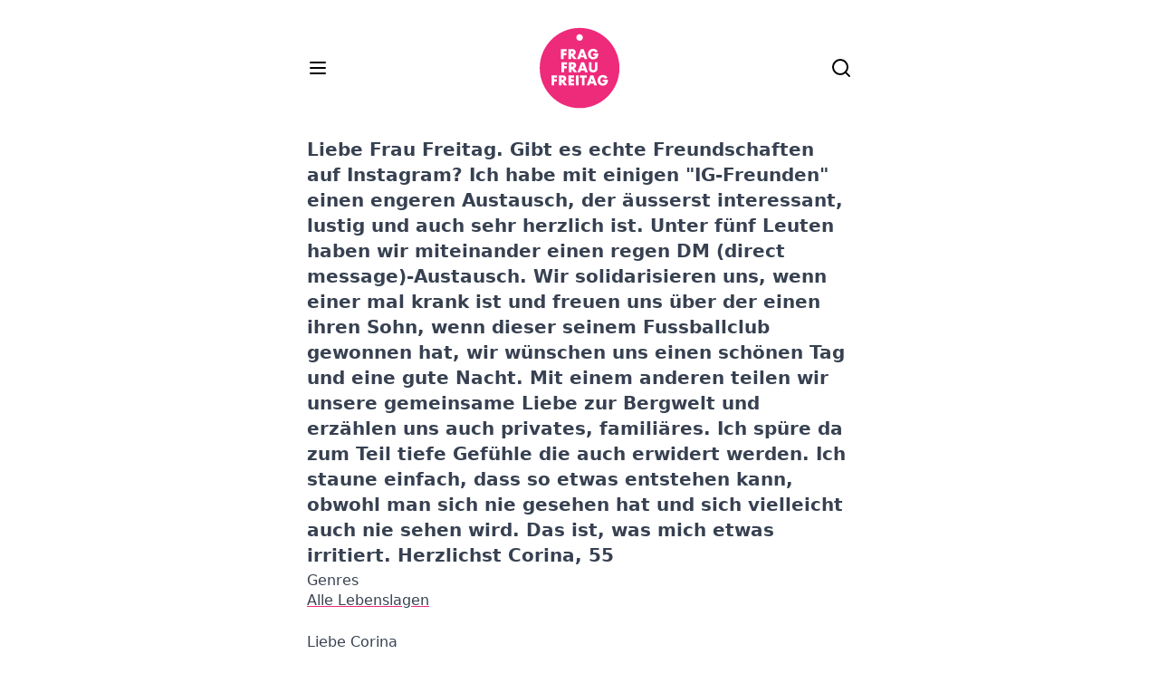

--- FILE ---
content_type: text/html; charset=utf-8
request_url: https://fragfraufreitag.ch/liebe-frau-freitag-gibt-es-echte-freundschaften-auf-instagram/
body_size: 10001
content:
<!DOCTYPE html><html><head><meta charSet="utf-8"/><meta http-equiv="x-ua-compatible" content="ie=edge"/><meta name="viewport" content="width=device-width, initial-scale=1, shrink-to-fit=no"/><meta data-react-helmet="true" name="description" content="Liebe Corina
Was ist echte Freundschaft? Und was ist das, was Sie mir beschreiben?Das ist eine höchst philosophische Frage, I like!
Ob eine "/><meta name="generator" content="Gatsby 4.12.1"/><style data-href="/styles.d23d8be74d21d5ee8a56.css" data-identity="gatsby-global-css">/*
! tailwindcss v3.0.24 | MIT License | https://tailwindcss.com
*/*,:after,:before{border:0 solid #e5e7eb;box-sizing:border-box}:after,:before{--tw-content:""}html{-webkit-text-size-adjust:100%;font-family:ui-sans-serif,system-ui,-apple-system,BlinkMacSystemFont,Segoe UI,Roboto,Helvetica Neue,Arial,Noto Sans,sans-serif,Apple Color Emoji,Segoe UI Emoji,Segoe UI Symbol,Noto Color Emoji;line-height:1.5;-moz-tab-size:4;tab-size:4}body{line-height:inherit;margin:0}hr{border-top-width:1px;color:inherit;height:0}abbr:where([title]){text-decoration:underline dotted}h1,h2,h3,h4,h5,h6{font-size:inherit;font-weight:inherit}a{color:inherit;text-decoration:inherit}b,strong{font-weight:bolder}code,kbd,pre,samp{font-family:ui-monospace,SFMono-Regular,Menlo,Monaco,Consolas,Liberation Mono,Courier New,monospace;font-size:1em}small{font-size:80%}sub,sup{font-size:75%;line-height:0;position:relative;vertical-align:baseline}sub{bottom:-.25em}sup{top:-.5em}table{border-collapse:collapse;border-color:inherit;text-indent:0}button,input,optgroup,select,textarea{color:inherit;font-family:inherit;font-size:100%;line-height:inherit;margin:0;padding:0}button,select{text-transform:none}[type=button],[type=reset],[type=submit],button{-webkit-appearance:button;background-color:transparent;background-image:none}:-moz-focusring{outline:auto}:-moz-ui-invalid{box-shadow:none}progress{vertical-align:baseline}::-webkit-inner-spin-button,::-webkit-outer-spin-button{height:auto}[type=search]{-webkit-appearance:textfield;outline-offset:-2px}::-webkit-search-decoration{-webkit-appearance:none}::-webkit-file-upload-button{-webkit-appearance:button;font:inherit}summary{display:list-item}blockquote,dd,dl,figure,h1,h2,h3,h4,h5,h6,hr,p,pre{margin:0}fieldset{margin:0}fieldset,legend{padding:0}menu,ol,ul{list-style:none;margin:0;padding:0}textarea{resize:vertical}input::placeholder,textarea::placeholder{color:#9ca3af;opacity:1}[role=button],button{cursor:pointer}:disabled{cursor:default}audio,canvas,embed,iframe,img,object,svg,video{display:block;vertical-align:middle}img,video{height:auto;max-width:100%}[hidden]{display:none}*,:after,:before{--tw-translate-x:0;--tw-translate-y:0;--tw-rotate:0;--tw-skew-x:0;--tw-skew-y:0;--tw-scale-x:1;--tw-scale-y:1;--tw-pan-x: ;--tw-pan-y: ;--tw-pinch-zoom: ;--tw-scroll-snap-strictness:proximity;--tw-ordinal: ;--tw-slashed-zero: ;--tw-numeric-figure: ;--tw-numeric-spacing: ;--tw-numeric-fraction: ;--tw-ring-inset: ;--tw-ring-offset-width:0px;--tw-ring-offset-color:#fff;--tw-ring-color:rgba(59,130,246,.5);--tw-ring-offset-shadow:0 0 #0000;--tw-ring-shadow:0 0 #0000;--tw-shadow:0 0 #0000;--tw-shadow-colored:0 0 #0000;--tw-blur: ;--tw-brightness: ;--tw-contrast: ;--tw-grayscale: ;--tw-hue-rotate: ;--tw-invert: ;--tw-saturate: ;--tw-sepia: ;--tw-drop-shadow: ;--tw-backdrop-blur: ;--tw-backdrop-brightness: ;--tw-backdrop-contrast: ;--tw-backdrop-grayscale: ;--tw-backdrop-hue-rotate: ;--tw-backdrop-invert: ;--tw-backdrop-opacity: ;--tw-backdrop-saturate: ;--tw-backdrop-sepia: }.container{width:100%}@media (min-width:640px){.container{max-width:640px}}@media (min-width:768px){.container{max-width:768px}}@media (min-width:1024px){.container{max-width:1024px}}@media (min-width:1280px){.container{max-width:1280px}}@media (min-width:1536px){.container{max-width:1536px}}.prose{color:var(--tw-prose-body);max-width:65ch}.prose :where([class~=lead]):not(:where([class~=not-prose] *)){color:var(--tw-prose-lead);font-size:1.25em;line-height:1.6;margin-bottom:1.2em;margin-top:1.2em}.prose :where(a):not(:where([class~=not-prose] *)){color:var(--tw-prose-links);font-weight:500;text-decoration:underline}.prose :where(strong):not(:where([class~=not-prose] *)){color:var(--tw-prose-bold);font-weight:600}.prose :where(ol):not(:where([class~=not-prose] *)){list-style-type:decimal;padding-left:1.625em}.prose :where(ol[type=A]):not(:where([class~=not-prose] *)){list-style-type:upper-alpha}.prose :where(ol[type=a]):not(:where([class~=not-prose] *)){list-style-type:lower-alpha}.prose :where(ol[type=A s]):not(:where([class~=not-prose] *)){list-style-type:upper-alpha}.prose :where(ol[type=a s]):not(:where([class~=not-prose] *)){list-style-type:lower-alpha}.prose :where(ol[type=I]):not(:where([class~=not-prose] *)){list-style-type:upper-roman}.prose :where(ol[type=i]):not(:where([class~=not-prose] *)){list-style-type:lower-roman}.prose :where(ol[type=I s]):not(:where([class~=not-prose] *)){list-style-type:upper-roman}.prose :where(ol[type=i s]):not(:where([class~=not-prose] *)){list-style-type:lower-roman}.prose :where(ol[type="1"]):not(:where([class~=not-prose] *)){list-style-type:decimal}.prose :where(ul):not(:where([class~=not-prose] *)){list-style-type:disc;padding-left:1.625em}.prose :where(ol>li):not(:where([class~=not-prose] *))::marker{color:var(--tw-prose-counters);font-weight:400}.prose :where(ul>li):not(:where([class~=not-prose] *))::marker{color:var(--tw-prose-bullets)}.prose :where(hr):not(:where([class~=not-prose] *)){border-color:var(--tw-prose-hr);border-top-width:1px;margin-bottom:3em;margin-top:3em}.prose :where(blockquote):not(:where([class~=not-prose] *)){border-left-color:var(--tw-prose-quote-borders);border-left-width:.25rem;color:var(--tw-prose-quotes);font-style:italic;font-weight:500;margin-bottom:1.6em;margin-top:1.6em;padding-left:1em;quotes:"\201C""\201D""\2018""\2019"}.prose :where(blockquote p:first-of-type):not(:where([class~=not-prose] *)):before{content:open-quote}.prose :where(blockquote p:last-of-type):not(:where([class~=not-prose] *)):after{content:close-quote}.prose :where(h1):not(:where([class~=not-prose] *)){color:var(--tw-prose-headings);font-size:2.25em;font-weight:800;line-height:1.1111111;margin-bottom:.8888889em;margin-top:0}.prose :where(h1 strong):not(:where([class~=not-prose] *)){font-weight:900}.prose :where(h2):not(:where([class~=not-prose] *)){color:var(--tw-prose-headings);font-size:1.5em;font-weight:700;line-height:1.3333333;margin-bottom:1em;margin-top:2em}.prose :where(h2 strong):not(:where([class~=not-prose] *)){font-weight:800}.prose :where(h3):not(:where([class~=not-prose] *)){color:var(--tw-prose-headings);font-size:1.25em;font-weight:600;line-height:1.6;margin-bottom:.6em;margin-top:1.6em}.prose :where(h3 strong):not(:where([class~=not-prose] *)){font-weight:700}.prose :where(h4):not(:where([class~=not-prose] *)){color:var(--tw-prose-headings);font-weight:600;line-height:1.5;margin-bottom:.5em;margin-top:1.5em}.prose :where(h4 strong):not(:where([class~=not-prose] *)){font-weight:700}.prose :where(figure>*):not(:where([class~=not-prose] *)){margin-bottom:0;margin-top:0}.prose :where(figcaption):not(:where([class~=not-prose] *)){color:var(--tw-prose-captions);font-size:.875em;line-height:1.4285714;margin-top:.8571429em}.prose :where(code):not(:where([class~=not-prose] *)){color:var(--tw-prose-code);font-size:.875em;font-weight:600}.prose :where(code):not(:where([class~=not-prose] *)):before{content:"`"}.prose :where(code):not(:where([class~=not-prose] *)):after{content:"`"}.prose :where(a code):not(:where([class~=not-prose] *)){color:var(--tw-prose-links)}.prose :where(pre):not(:where([class~=not-prose] *)){background-color:var(--tw-prose-pre-bg);border-radius:.375rem;color:var(--tw-prose-pre-code);font-size:.875em;font-weight:400;line-height:1.7142857;margin-bottom:1.7142857em;margin-top:1.7142857em;overflow-x:auto;padding:.8571429em 1.1428571em}.prose :where(pre code):not(:where([class~=not-prose] *)){background-color:transparent;border-radius:0;border-width:0;color:inherit;font-family:inherit;font-size:inherit;font-weight:inherit;line-height:inherit;padding:0}.prose :where(pre code):not(:where([class~=not-prose] *)):before{content:none}.prose :where(pre code):not(:where([class~=not-prose] *)):after{content:none}.prose :where(table):not(:where([class~=not-prose] *)){font-size:.875em;line-height:1.7142857;margin-bottom:2em;margin-top:2em;table-layout:auto;text-align:left;width:100%}.prose :where(thead):not(:where([class~=not-prose] *)){border-bottom-color:var(--tw-prose-th-borders);border-bottom-width:1px}.prose :where(thead th):not(:where([class~=not-prose] *)){color:var(--tw-prose-headings);font-weight:600;padding-bottom:.5714286em;padding-left:.5714286em;padding-right:.5714286em;vertical-align:bottom}.prose :where(tbody tr):not(:where([class~=not-prose] *)){border-bottom-color:var(--tw-prose-td-borders);border-bottom-width:1px}.prose :where(tbody tr:last-child):not(:where([class~=not-prose] *)){border-bottom-width:0}.prose :where(tbody td):not(:where([class~=not-prose] *)){padding:.5714286em;vertical-align:baseline}.prose{--tw-prose-body:#374151;--tw-prose-headings:#111827;--tw-prose-lead:#4b5563;--tw-prose-links:#111827;--tw-prose-bold:#111827;--tw-prose-counters:#6b7280;--tw-prose-bullets:#d1d5db;--tw-prose-hr:#e5e7eb;--tw-prose-quotes:#111827;--tw-prose-quote-borders:#e5e7eb;--tw-prose-captions:#6b7280;--tw-prose-code:#111827;--tw-prose-pre-code:#e5e7eb;--tw-prose-pre-bg:#1f2937;--tw-prose-th-borders:#d1d5db;--tw-prose-td-borders:#e5e7eb;--tw-prose-invert-body:#d1d5db;--tw-prose-invert-headings:#fff;--tw-prose-invert-lead:#9ca3af;--tw-prose-invert-links:#fff;--tw-prose-invert-bold:#fff;--tw-prose-invert-counters:#9ca3af;--tw-prose-invert-bullets:#4b5563;--tw-prose-invert-hr:#374151;--tw-prose-invert-quotes:#f3f4f6;--tw-prose-invert-quote-borders:#374151;--tw-prose-invert-captions:#9ca3af;--tw-prose-invert-code:#fff;--tw-prose-invert-pre-code:#d1d5db;--tw-prose-invert-pre-bg:rgba(0,0,0,.5);--tw-prose-invert-th-borders:#4b5563;--tw-prose-invert-td-borders:#374151;font-size:1rem;line-height:1.75}.prose :where(p):not(:where([class~=not-prose] *)){margin-bottom:1.25em;margin-top:1.25em}.prose :where(img):not(:where([class~=not-prose] *)){margin-bottom:2em;margin-top:2em}.prose :where(video):not(:where([class~=not-prose] *)){margin-bottom:2em;margin-top:2em}.prose :where(figure):not(:where([class~=not-prose] *)){margin-bottom:2em;margin-top:2em}.prose :where(h2 code):not(:where([class~=not-prose] *)){font-size:.875em}.prose :where(h3 code):not(:where([class~=not-prose] *)){font-size:.9em}.prose :where(li):not(:where([class~=not-prose] *)){margin-bottom:.5em;margin-top:.5em}.prose :where(ol>li):not(:where([class~=not-prose] *)){padding-left:.375em}.prose :where(ul>li):not(:where([class~=not-prose] *)){padding-left:.375em}.prose>:where(ul>li p):not(:where([class~=not-prose] *)){margin-bottom:.75em;margin-top:.75em}.prose>:where(ul>li>:first-child):not(:where([class~=not-prose] *)){margin-top:1.25em}.prose>:where(ul>li>:last-child):not(:where([class~=not-prose] *)){margin-bottom:1.25em}.prose>:where(ol>li>:first-child):not(:where([class~=not-prose] *)){margin-top:1.25em}.prose>:where(ol>li>:last-child):not(:where([class~=not-prose] *)){margin-bottom:1.25em}.prose :where(ul ul,ul ol,ol ul,ol ol):not(:where([class~=not-prose] *)){margin-bottom:.75em;margin-top:.75em}.prose :where(hr+*):not(:where([class~=not-prose] *)){margin-top:0}.prose :where(h2+*):not(:where([class~=not-prose] *)){margin-top:0}.prose :where(h3+*):not(:where([class~=not-prose] *)){margin-top:0}.prose :where(h4+*):not(:where([class~=not-prose] *)){margin-top:0}.prose :where(thead th:first-child):not(:where([class~=not-prose] *)){padding-left:0}.prose :where(thead th:last-child):not(:where([class~=not-prose] *)){padding-right:0}.prose :where(tbody td:first-child):not(:where([class~=not-prose] *)){padding-left:0}.prose :where(tbody td:last-child):not(:where([class~=not-prose] *)){padding-right:0}.prose>:where(:first-child):not(:where([class~=not-prose] *)){margin-top:0}.prose>:where(:last-child):not(:where([class~=not-prose] *)){margin-bottom:0}.fixed{position:fixed}.absolute{position:absolute}.relative{position:relative}.sticky{position:sticky}.top-0{top:0}.left-0{left:0}.right-0{right:0}.z-20{z-index:20}.z-10{z-index:10}.z-50{z-index:50}.m-0{margin:0}.mx-auto{margin-left:auto;margin-right:auto}.mb-2{margin-bottom:.5rem}.mt-40{margin-top:10rem}.mb-12{margin-bottom:3rem}.mt-6{margin-top:1.5rem}.mt-12{margin-top:3rem}.inline-block{display:inline-block}.flex{display:flex}.grid{display:grid}.h-6{height:1.5rem}.h-full{height:100%}.w-20{width:5rem}.w-full{width:100%}.w-24{width:6rem}.w-6{width:1.5rem}.max-w-prose{max-width:65ch}.flex-1{flex:1 1 0%}.flex-none{flex:none}.-translate-y-24{--tw-translate-y:-6rem}.-translate-y-24,.translate-y-0{transform:translate(var(--tw-translate-x),var(--tw-translate-y)) rotate(var(--tw-rotate)) skewX(var(--tw-skew-x)) skewY(var(--tw-skew-y)) scaleX(var(--tw-scale-x)) scaleY(var(--tw-scale-y))}.translate-y-0{--tw-translate-y:0px}.translate-y-12{--tw-translate-y:3rem}.scale-50,.translate-y-12{transform:translate(var(--tw-translate-x),var(--tw-translate-y)) rotate(var(--tw-rotate)) skewX(var(--tw-skew-x)) skewY(var(--tw-skew-y)) scaleX(var(--tw-scale-x)) scaleY(var(--tw-scale-y))}.scale-50{--tw-scale-x:.5;--tw-scale-y:.5}.scale-100{--tw-scale-x:1;--tw-scale-y:1;transform:translate(var(--tw-translate-x),var(--tw-translate-y)) rotate(var(--tw-rotate)) skewX(var(--tw-skew-x)) skewY(var(--tw-skew-y)) scaleX(var(--tw-scale-x)) scaleY(var(--tw-scale-y))}@keyframes spin{to{transform:rotate(1turn)}}.animate-spin{animation:spin 1s linear infinite}.cursor-pointer{cursor:pointer}.list-none{list-style-type:none}.appearance-none{appearance:none}.grid-cols-3{grid-template-columns:repeat(3,minmax(0,1fr))}.grid-cols-1{grid-template-columns:repeat(1,minmax(0,1fr))}.flex-col{flex-direction:column}.flex-wrap{flex-wrap:wrap}.items-center{align-items:center}.justify-center{justify-content:center}.justify-between{justify-content:space-between}.justify-items-center{justify-items:center}.gap-20{gap:5rem}.gap-6{gap:1.5rem}.gap-3{gap:.75rem}.gap-2{gap:.5rem}.space-y-6>:not([hidden])~:not([hidden]){--tw-space-y-reverse:0;margin-bottom:calc(1.5rem*var(--tw-space-y-reverse));margin-top:calc(1.5rem*(1 - var(--tw-space-y-reverse)))}.divide-y-2>:not([hidden])~:not([hidden]){--tw-divide-y-reverse:0;border-bottom-width:calc(2px*var(--tw-divide-y-reverse));border-top-width:calc(2px*(1 - var(--tw-divide-y-reverse)))}.divide-slate-100>:not([hidden])~:not([hidden]){--tw-divide-opacity:1;border-color:rgb(241 245 249/var(--tw-divide-opacity))}.justify-self-start{justify-self:start}.justify-self-end{justify-self:end}.justify-self-center{justify-self:center}.rounded{border-radius:.25rem}.rounded-3xl{border-radius:1.5rem}.border-2{border-width:2px}.border-b-2{border-bottom-width:2px}.border-slate-200{--tw-border-opacity:1;border-color:rgb(226 232 240/var(--tw-border-opacity))}.border-slate-300{--tw-border-opacity:1;border-color:rgb(203 213 225/var(--tw-border-opacity))}.border-transparent{border-color:transparent}.bg-white{--tw-bg-opacity:1;background-color:rgb(255 255 255/var(--tw-bg-opacity))}.bg-slate-50{--tw-bg-opacity:1;background-color:rgb(248 250 252/var(--tw-bg-opacity))}.bg-gradient-to-b{background-image:linear-gradient(to bottom,var(--tw-gradient-stops))}.from-white{--tw-gradient-from:#fff;--tw-gradient-stops:var(--tw-gradient-from),var(--tw-gradient-to,hsla(0,0%,100%,0))}.via-white\/100{--tw-gradient-stops:var(--tw-gradient-from),#fff,var(--tw-gradient-to,hsla(0,0%,100%,0))}.to-white{--tw-gradient-to:#fff}.to-white\/0{--tw-gradient-to:hsla(0,0%,100%,0)}.stroke-black{stroke:#000}.stroke-2{stroke-width:2}.p-6{padding:1.5rem}.p-0{padding:0}.px-6{padding-left:1.5rem;padding-right:1.5rem}.py-2{padding-bottom:.5rem;padding-top:.5rem}.px-4{padding-left:1rem;padding-right:1rem}.pt-6{padding-top:1.5rem}.pb-6{padding-bottom:1.5rem}.text-center{text-align:center}.text-sm{font-size:.875rem;line-height:1.25rem}.text-xs{font-size:.75rem;line-height:1rem}.text-2xl{font-size:1.5rem;line-height:2rem}.text-lg{font-size:1.125rem}.text-lg,.text-xl{line-height:1.75rem}.text-xl{font-size:1.25rem}.font-semibold{font-weight:600}.font-medium{font-weight:500}.leading-none{line-height:1}.leading-normal{line-height:1.5}.text-slate-400{--tw-text-opacity:1;color:rgb(148 163 184/var(--tw-text-opacity))}.text-gray-500{--tw-text-opacity:1;color:rgb(107 114 128/var(--tw-text-opacity))}.underline{text-decoration-line:underline}.decoration-pink{text-decoration-color:#ee2a7b}.decoration-slate-300{text-decoration-color:#cbd5e1}.decoration-4{text-decoration-thickness:4px}.decoration-2{text-decoration-thickness:2px}.antialiased{-webkit-font-smoothing:antialiased;-moz-osx-font-smoothing:grayscale}.subpixel-antialiased{-webkit-font-smoothing:auto;-moz-osx-font-smoothing:auto}.opacity-25{opacity:.25}.opacity-75{opacity:.75}.shadow-sm{--tw-shadow:0 1px 2px 0 rgba(0,0,0,.05);--tw-shadow-colored:0 1px 2px 0 var(--tw-shadow-color);box-shadow:var(--tw-ring-offset-shadow,0 0 #0000),var(--tw-ring-shadow,0 0 #0000),var(--tw-shadow)}.filter{filter:var(--tw-blur) var(--tw-brightness) var(--tw-contrast) var(--tw-grayscale) var(--tw-hue-rotate) var(--tw-invert) var(--tw-saturate) var(--tw-sepia) var(--tw-drop-shadow)}.transition-transform{transition-duration:.15s;transition-property:transform;transition-timing-function:cubic-bezier(.4,0,.2,1)}.after\:text-pink:after{--tw-text-opacity:1;color:rgb(238 42 123/var(--tw-text-opacity));content:var(--tw-content)}.after\:content-\[\'_\2192\'\]:after{--tw-content:" →";content:var(--tw-content)}.after\:content-\[\'_\2197\'\]:after{--tw-content:" ↗";content:var(--tw-content)}.hover\:text-pink:hover{--tw-text-opacity:1;color:rgb(238 42 123/var(--tw-text-opacity))}.focus\:border-slate-500:focus{--tw-border-opacity:1;border-color:rgb(100 116 139/var(--tw-border-opacity))}.focus\:outline-none:focus{outline:2px solid transparent;outline-offset:2px}@media (min-width:768px){.md\:text-xl{font-size:1.25rem;line-height:1.75rem}}</style><link rel="preconnect" href="https://www.google-analytics.com"/><link rel="dns-prefetch" href="https://www.google-analytics.com"/><style>.gatsby-image-wrapper{position:relative;overflow:hidden}.gatsby-image-wrapper picture.object-fit-polyfill{position:static!important}.gatsby-image-wrapper img{bottom:0;height:100%;left:0;margin:0;max-width:none;padding:0;position:absolute;right:0;top:0;width:100%;object-fit:cover}.gatsby-image-wrapper [data-main-image]{opacity:0;transform:translateZ(0);transition:opacity .25s linear;will-change:opacity}.gatsby-image-wrapper-constrained{display:inline-block;vertical-align:top}</style><noscript><style>.gatsby-image-wrapper noscript [data-main-image]{opacity:1!important}.gatsby-image-wrapper [data-placeholder-image]{opacity:0!important}</style></noscript><script type="module">const e="undefined"!=typeof HTMLImageElement&&"loading"in HTMLImageElement.prototype;e&&document.body.addEventListener("load",(function(e){if(void 0===e.target.dataset.mainImage)return;if(void 0===e.target.dataset.gatsbyImageSsr)return;const t=e.target;let a=null,n=t;for(;null===a&&n;)void 0!==n.parentNode.dataset.gatsbyImageWrapper&&(a=n.parentNode),n=n.parentNode;const o=a.querySelector("[data-placeholder-image]"),r=new Image;r.src=t.currentSrc,r.decode().catch((()=>{})).then((()=>{t.style.opacity=1,o&&(o.style.opacity=0,o.style.transition="opacity 500ms linear")}))}),!0);</script><title data-react-helmet="true">Liebe Frau Freitag. Gibt es echte Freund | FragFrauFreitag</title><link rel="sitemap" type="application/xml" href="/sitemap/sitemap-index.xml"/><link rel="icon" href="/favicon-32x32.png?v=f8b2de6807d9bd3b11a5c9373f6e92c3" type="image/png"/><link rel="manifest" href="/manifest.webmanifest" crossorigin="anonymous"/><link rel="apple-touch-icon" sizes="48x48" href="/icons/icon-48x48.png?v=f8b2de6807d9bd3b11a5c9373f6e92c3"/><link rel="apple-touch-icon" sizes="72x72" href="/icons/icon-72x72.png?v=f8b2de6807d9bd3b11a5c9373f6e92c3"/><link rel="apple-touch-icon" sizes="96x96" href="/icons/icon-96x96.png?v=f8b2de6807d9bd3b11a5c9373f6e92c3"/><link rel="apple-touch-icon" sizes="144x144" href="/icons/icon-144x144.png?v=f8b2de6807d9bd3b11a5c9373f6e92c3"/><link rel="apple-touch-icon" sizes="192x192" href="/icons/icon-192x192.png?v=f8b2de6807d9bd3b11a5c9373f6e92c3"/><link rel="apple-touch-icon" sizes="256x256" href="/icons/icon-256x256.png?v=f8b2de6807d9bd3b11a5c9373f6e92c3"/><link rel="apple-touch-icon" sizes="384x384" href="/icons/icon-384x384.png?v=f8b2de6807d9bd3b11a5c9373f6e92c3"/><link rel="apple-touch-icon" sizes="512x512" href="/icons/icon-512x512.png?v=f8b2de6807d9bd3b11a5c9373f6e92c3"/><link as="script" rel="preload" href="/webpack-runtime-aee4524649a5bcef8b6c.js"/><link as="script" rel="preload" href="/framework-b5ffe66b7021c0332070.js"/><link as="script" rel="preload" href="/app-18252f2f306580dec245.js"/><link as="script" rel="preload" href="/1443b505a2828c8a4b8e4d16db51129e06ce0772-0636f2b5b19c650f9589.js"/><link as="script" rel="preload" href="/component---src-pages-blog-posts-json-meta-url-alias-tsx-008d65da2d1d7a8d9518.js"/><link as="fetch" rel="preload" href="/page-data/liebe-frau-freitag-gibt-es-echte-freundschaften-auf-instagram/page-data.json" crossorigin="anonymous"/><link as="fetch" rel="preload" href="/page-data/app-data.json" crossorigin="anonymous"/></head><body><div id="___gatsby"><div style="outline:none" tabindex="-1" id="gatsby-focus-wrapper"><div></div><div class="z-20 sticky top-0 bg-gradient-to-b from-white transition-transform translate-y-0 via-white/100 to-white/0"><div class="container mx-auto p-6 w-full max-w-prose transition-transform translate-y-0"><header><div class="grid grid-cols-3 justify-between items-center"><nav class="justify-self-start"></nav><div class="justify-self-center"><a class="leading-none" href="/"><img class="transition-transform scale-100 w-24" alt="FragFrauFreitag Logo" src="[data-uri]"/></a></div><div class="justify-self-end"><a href="/search/"><svg xmlns="http://www.w3.org/2000/svg" width="24" height="24" viewBox="0 0 24 24" fill="none" stroke-linecap="round" stroke-linejoin="round" class="stroke-black stroke-2"><circle cx="11" cy="11" r="8"></circle><line x1="21" y1="21" x2="16.65" y2="16.65"></line></svg></a></div></div></header></div></div><div class="container mx-auto px-6 pb-6 w-full max-w-prose"><main class="mb-12"><article class="prose mx-auto"><h1 class="text-lg md:text-xl font-semibold">Liebe Frau Freitag. Gibt es echte Freundschaften auf Instagram? Ich habe mit einigen &quot;IG-Freunden&quot; einen engeren Austausch, der äusserst interessant, lustig und auch sehr herzlich ist. Unter fünf Leuten haben wir miteinander einen regen DM (direct message)-Austausch. Wir solidarisieren uns, wenn einer mal krank ist und freuen uns über der einen ihren Sohn, wenn dieser seinem Fussballclub gewonnen hat, wir wünschen uns einen schönen Tag und eine gute Nacht. Mit einem anderen teilen wir unsere gemeinsame Liebe zur Bergwelt und erzählen uns auch privates, familiäres. Ich spüre da zum Teil tiefe Gefühle die auch erwidert werden. Ich staune einfach, dass so etwas entstehen kann, obwohl man sich nie gesehen hat und sich vielleicht auch nie sehen wird. Das ist, was mich etwas irritiert. Herzlichst Corina, 55</h1><div class=""><h4>Genres</h4><ul class="flex flex-wrap list-none p-0 gap-2 "><li class="p-0 m-0 leading-none"><a class="underline decoration-2 decoration-pink hover:text-pink" href="/genres/alle-lebenslagen/">Alle Lebenslagen</a></li></ul></div><div class="mt-6"><p>Liebe Corina</p>
<p>Was ist echte Freundschaft? Und was ist das, was Sie mir beschreiben?Das ist eine höchst philosophische Frage, I like!</p>
<p>Ob eine Freundschaft echt ist oder nicht, hat vermutlich viel mehr mit gegenseitigem Interesse als dem Kanal zu tun. Und das haben Sie ja offensichtlich füreinander. Dennoch muss man sich darüber im Klaren sein, dass man bei einer solchen virtuellen Freundschaft den Anderen nie als Ganzes erfasst. Man "sieht" ein paar wenige Facetten und ganz viele andere nicht. Aber auch das muss nichts über die Echtheit einer Freundschaft aussagen. Es besteht nur die Gefahr, dass man die fehlenden Aspekte mit eigenen Interpretationen auffüllt, die mit der Person schlussendlich nichts zu tun haben müssen.</p>
<p>Ob das Bild, dass man sich voneinander macht, stimmig ist, beweist darum nur eine persönliche Begegnung. Man kann sich sehr wohl in dem von Ihnen beschriebenen Rahmen austauschen und anfreunden und sich dann vollkommen unsympathisch sein, wenn man sich im "echten Leben" gegenübersteht. Ja wirklich, das passiert. Und man kann sich fragen, ob man diesen Reality-Check wirklich machen möchte. Trotzdem sollte man sich überlegen, WAS man einer Person anvertrauen will, die man noch nie gesehen hat.</p>
<p>Das Wichtigste ist einfach, dass man sich über das Medium und dessen Interpretationsspielraum im Klaren ist. Ich erhalte täglich etwa 5o Zuschriften (persönliche) und manchmal sind solche darunter, wo ich annehmen muss, dass der oder die AbsenderIn denkt, wir wären befreundet. Das kann dann dazu führen, dass ich eine äusserst gehässige Mail bekomme von jemandem, den ich noch nie im Leben gesehen habe und dessen Zeilen ich nicht beantwortet habe. Oder zumindest nicht in der erwarteten Zeit.</p>
<p>In diesen Situationen frage ich mich dann jeweils ernsthaft, ob die Menschen überhaupt noch unterscheiden können zwischen tatsächlicher Beziehung und einer freundschaftlichen Verbindung auf Facebook, Instagram oder sonst wo. Jüngeren Usern scheint dies klar zu sein, aber gerade Personen in Ihrem Alter oder älter, haben da vermutlich Ihre liebe Mühe damit. Weil das Medium ein sehr junges ist und man den Umgang damit noch nicht wirklich erlernen konnte.</p>
<p>Mein tatsächlicher Freundeskreis ist überschaubar bis winzig. Er lässt sich mehr oder weniger an einer Hand abzählen. Ein paar Tausend Menschen sind mit mir auf Facebook befreundet oder auf Instagram und Twitter. Diese Menschen zähle ich nicht wirklich zu meinen Freunden und dennoch pflege ich einen freundschaftlichen Kontakt zu Ihnen. Es findet manchmal ein Austausch statt, ein Dialog oder sonst was. Das ist wunderbar und sehr bereichernd. Wenn jemand dieser Zigtausend Menschen aber eine Erwartungshaltung entwickelt, die sich dadurch äussert, dass ich mich für diese Person interessieren sollte, als wären sie eine dieser Handvoll Menschen, dann kann ich nur den Kopf schütteln. Ich will keine neue Freundin haben und mit niemandem Kaffee trinken gehen. Ich gebe hier unglaublich viel von mir und bin nicht bereit, darüber hinaus noch mehr zu geben. Meine knappe Zeit investiere ich in bestehende Freundschaften, der Rest ist für mich Job, also Arbeit. Und die verrechne ich pro angebrochene Stunde.</p>
<p>Es kann praktisch jeder mit mir "befreundet" sein. Solange er keine Erwartungen an mich stellt. Und das ist vermutlich des Pudels Kern; die Erwartungshaltung. Für meine Handvoll Freunde lasse ich alles stehen und liegen und bei Bedarf gehe ich auch noch für sie durchs Feuer. Für meine FB-Freunde kann und will ich diesen Service nicht bieten.</p>
<p>Wer diesen Unterschied nicht erkennt, lässt besser die Finger von sozialen Netzwerken. Wenn Sie eine echte Freundschaft darüber definieren, ob man sich gegenseitig beim Umzug hilft, dann werden Sie unter Umständen enttäuscht werden. Sich gegenseitig aufzumuntern, wenn man mal krank ist und sich gemeinsam über Schönes zu freuen ist aber auch schon ganz viel! Ob es eine echte Freundschaft ist, oder nicht, hängt also ganz von Ihrer persönlichen Definition ab.</p>
<p>Mit herzlichen Grüssen. Ihre Kafi.</p></div></article></main><footer><div class="text-center"><div class="w-20 border-b-2 rounded border-slate-200 mx-auto mb-2"></div><span class="text-xs text-slate-400">© <!-- -->2023<!-- -->, Kafi Freitag – Built with Gatsby</span></div></footer></div></div><div id="gatsby-announcer" style="position:absolute;top:0;width:1px;height:1px;padding:0;overflow:hidden;clip:rect(0, 0, 0, 0);white-space:nowrap;border:0" aria-live="assertive" aria-atomic="true"></div></div><script>
  
  
  if(true) {
    (function(i,s,o,g,r,a,m){i['GoogleAnalyticsObject']=r;i[r]=i[r]||function(){
    (i[r].q=i[r].q||[]).push(arguments)},i[r].l=1*new Date();a=s.createElement(o),
    m=s.getElementsByTagName(o)[0];a.async=1;a.src=g;m.parentNode.insertBefore(a,m)
    })(window,document,'script','https://www.google-analytics.com/analytics.js','ga');
  }
  if (typeof ga === "function") {
    ga('create', 'UA-74839615-1', 'auto', {});
      
      
      
      
      
      }</script><script id="gatsby-script-loader">/*<![CDATA[*/window.pagePath="/liebe-frau-freitag-gibt-es-echte-freundschaften-auf-instagram/";window.___webpackCompilationHash="0c7333f03e930a50cab0";/*]]>*/</script><script id="gatsby-chunk-mapping">/*<![CDATA[*/window.___chunkMapping={"polyfill":["/polyfill-9692da86bc9a95024e47.js"],"app":["/app-18252f2f306580dec245.js"],"component---src-pages-404-tsx":["/component---src-pages-404-tsx-dbc39f02b49050255375.js"],"component---src-pages-blog-posts-json-meta-url-alias-tsx":["/component---src-pages-blog-posts-json-meta-url-alias-tsx-008d65da2d1d7a8d9518.js"],"component---src-pages-index-tsx":["/component---src-pages-index-tsx-9aa43bcd2b7d06aaa150.js"],"component---src-pages-search-tsx":["/component---src-pages-search-tsx-eda25b1fb39267906a5a.js"],"component---src-pages-ueber-frau-freitag-tsx":["/component---src-pages-ueber-frau-freitag-tsx-aad446d04abc7b6eb94b.js"],"component---src-templates-category-tsx":["/component---src-templates-category-tsx-c258258f6743e7ae0fb9.js"],"component---src-templates-tag-tsx":["/component---src-templates-tag-tsx-8507560dcda2ee375132.js"]};/*]]>*/</script><script src="/polyfill-9692da86bc9a95024e47.js" nomodule=""></script><script src="/component---src-pages-blog-posts-json-meta-url-alias-tsx-008d65da2d1d7a8d9518.js" async=""></script><script src="/1443b505a2828c8a4b8e4d16db51129e06ce0772-0636f2b5b19c650f9589.js" async=""></script><script src="/app-18252f2f306580dec245.js" async=""></script><script src="/framework-b5ffe66b7021c0332070.js" async=""></script><script src="/webpack-runtime-aee4524649a5bcef8b6c.js" async=""></script></body></html>

--- FILE ---
content_type: text/javascript; charset=utf-8
request_url: https://fragfraufreitag.ch/component---src-pages-blog-posts-json-meta-url-alias-tsx-008d65da2d1d7a8d9518.js
body_size: 204
content:
"use strict";(self.webpackChunkfrag_frau_freitag=self.webpackChunkfrag_frau_freitag||[]).push([[934],{2704:function(e,n,t){t.d(n,{o:function(){return r}});var a=t(7294),l=t(1597),r=function(e){var n=e.title,t=e.taxonomies,r=e.align,s=void 0===r?"left":r;return 0===t.length?null:a.createElement("div",{className:"center"===s?"text-center":""},a.createElement("h4",null,n),a.createElement("ul",{className:"flex flex-wrap list-none p-0 gap-2 "+("center"===s?"justify-center":"")},t.map((function(e){return e?a.createElement("li",{key:e.jsonId,className:"p-0 m-0 leading-none"},a.createElement(l.Link,{to:null==e?void 0:e.fields.slug,className:"underline decoration-2 decoration-pink hover:text-pink"},null==e?void 0:e.name)):null}))))}},4666:function(e,n,t){t.r(n);var a=t(7294),l=t(4271),r=t(9707),s=t(2704);n.default=function(e){var n=e.data;if(0===n.allBlogPostsJson.nodes.length)return null;var t=n.allBlogPostsJson.nodes[0];return a.createElement(l.X,{title:(0,r.Z)(t.question).substring(0,40),description:(0,r.Z)(t.answer).substring(0,140)},a.createElement("article",{key:t.jsonId,className:"prose mx-auto"},a.createElement("h1",{className:"text-lg md:text-xl font-semibold"},(0,r.Z)(t.question)),a.createElement(s.o,{title:"Genres",taxonomies:t.meta.categories.map((function(e){return n.allCategoriesJson.nodes.find((function(n){return n.jsonId===e}))}))}),a.createElement(s.o,{title:"Tags",taxonomies:t.meta.tags.map((function(e){return n.allTagsJson.nodes.find((function(n){return n.jsonId===e}))}))}),a.createElement("div",{className:"mt-6",dangerouslySetInnerHTML:{__html:t.answer}})))}}}]);
//# sourceMappingURL=component---src-pages-blog-posts-json-meta-url-alias-tsx-008d65da2d1d7a8d9518.js.map

--- FILE ---
content_type: text/plain
request_url: https://www.google-analytics.com/j/collect?v=1&_v=j102&a=1148768896&t=pageview&_s=1&dl=https%3A%2F%2Ffragfraufreitag.ch%2Fliebe-frau-freitag-gibt-es-echte-freundschaften-auf-instagram%2F&dp=%2Fliebe-frau-freitag-gibt-es-echte-freundschaften-auf-instagram%2F&ul=en-us%40posix&dt=Liebe%20Frau%20Freitag.%20Gibt%20es%20echte%20Freund%20%7C%20FragFrauFreitag&sr=1280x720&vp=1280x720&_u=aEBAAEABAAAAACAAI~&jid=532416257&gjid=390859752&cid=1988741671.1768934713&tid=UA-74839615-1&_gid=1923886669.1768934713&_r=1&_slc=1&z=1372155449
body_size: -451
content:
2,cG-ECB8W66LY4

--- FILE ---
content_type: text/javascript; charset=utf-8
request_url: https://fragfraufreitag.ch/webpack-runtime-aee4524649a5bcef8b6c.js
body_size: 1465
content:
!function(){"use strict";var e,t,r,n,o,a={},u={};function c(e){var t=u[e];if(void 0!==t)return t.exports;var r=u[e]={id:e,loaded:!1,exports:{}};return a[e].call(r.exports,r,r.exports,c),r.loaded=!0,r.exports}c.m=a,e=[],c.O=function(t,r,n,o){if(!r){var a=1/0;for(d=0;d<e.length;d++){r=e[d][0],n=e[d][1],o=e[d][2];for(var u=!0,f=0;f<r.length;f++)(!1&o||a>=o)&&Object.keys(c.O).every((function(e){return c.O[e](r[f])}))?r.splice(f--,1):(u=!1,o<a&&(a=o));if(u){e.splice(d--,1);var i=n();void 0!==i&&(t=i)}}return t}o=o||0;for(var d=e.length;d>0&&e[d-1][2]>o;d--)e[d]=e[d-1];e[d]=[r,n,o]},c.n=function(e){var t=e&&e.__esModule?function(){return e.default}:function(){return e};return c.d(t,{a:t}),t},r=Object.getPrototypeOf?function(e){return Object.getPrototypeOf(e)}:function(e){return e.__proto__},c.t=function(e,n){if(1&n&&(e=this(e)),8&n)return e;if("object"==typeof e&&e){if(4&n&&e.__esModule)return e;if(16&n&&"function"==typeof e.then)return e}var o=Object.create(null);c.r(o);var a={};t=t||[null,r({}),r([]),r(r)];for(var u=2&n&&e;"object"==typeof u&&!~t.indexOf(u);u=r(u))Object.getOwnPropertyNames(u).forEach((function(t){a[t]=function(){return e[t]}}));return a.default=function(){return e},c.d(o,a),o},c.d=function(e,t){for(var r in t)c.o(t,r)&&!c.o(e,r)&&Object.defineProperty(e,r,{enumerable:!0,get:t[r]})},c.f={},c.e=function(e){return Promise.all(Object.keys(c.f).reduce((function(t,r){return c.f[r](e,t),t}),[]))},c.u=function(e){return({75:"component---src-templates-category-tsx",218:"component---src-pages-404-tsx",333:"component---src-pages-ueber-frau-freitag-tsx",334:"component---src-pages-search-tsx",577:"1443b505a2828c8a4b8e4d16db51129e06ce0772",691:"component---src-pages-index-tsx",902:"component---src-templates-tag-tsx",934:"component---src-pages-blog-posts-json-meta-url-alias-tsx"}[e]||e)+"-"+{75:"c258258f6743e7ae0fb9",218:"dbc39f02b49050255375",231:"cc5ea427aa39f9231517",333:"aad446d04abc7b6eb94b",334:"eda25b1fb39267906a5a",577:"0636f2b5b19c650f9589",589:"a7f0b60e06b5a7ab3e4e",610:"12ffc8a81b02b9b05017",691:"9aa43bcd2b7d06aaa150",711:"81865592189f6c01813a",902:"8507560dcda2ee375132",934:"008d65da2d1d7a8d9518"}[e]+".js"},c.miniCssF=function(e){return"styles.d23d8be74d21d5ee8a56.css"},c.g=function(){if("object"==typeof globalThis)return globalThis;try{return this||new Function("return this")()}catch(e){if("object"==typeof window)return window}}(),c.o=function(e,t){return Object.prototype.hasOwnProperty.call(e,t)},n={},o="frag-frau-freitag:",c.l=function(e,t,r,a){if(n[e])n[e].push(t);else{var u,f;if(void 0!==r)for(var i=document.getElementsByTagName("script"),d=0;d<i.length;d++){var s=i[d];if(s.getAttribute("src")==e||s.getAttribute("data-webpack")==o+r){u=s;break}}u||(f=!0,(u=document.createElement("script")).charset="utf-8",u.timeout=120,c.nc&&u.setAttribute("nonce",c.nc),u.setAttribute("data-webpack",o+r),u.src=e),n[e]=[t];var l=function(t,r){u.onerror=u.onload=null,clearTimeout(p);var o=n[e];if(delete n[e],u.parentNode&&u.parentNode.removeChild(u),o&&o.forEach((function(e){return e(r)})),t)return t(r)},p=setTimeout(l.bind(null,void 0,{type:"timeout",target:u}),12e4);u.onerror=l.bind(null,u.onerror),u.onload=l.bind(null,u.onload),f&&document.head.appendChild(u)}},c.r=function(e){"undefined"!=typeof Symbol&&Symbol.toStringTag&&Object.defineProperty(e,Symbol.toStringTag,{value:"Module"}),Object.defineProperty(e,"__esModule",{value:!0})},c.nmd=function(e){return e.paths=[],e.children||(e.children=[]),e},c.p="/",function(){var e={658:0,532:0};c.f.j=function(t,r){var n=c.o(e,t)?e[t]:void 0;if(0!==n)if(n)r.push(n[2]);else if(/^(532|658)$/.test(t))e[t]=0;else{var o=new Promise((function(r,o){n=e[t]=[r,o]}));r.push(n[2]=o);var a=c.p+c.u(t),u=new Error;c.l(a,(function(r){if(c.o(e,t)&&(0!==(n=e[t])&&(e[t]=void 0),n)){var o=r&&("load"===r.type?"missing":r.type),a=r&&r.target&&r.target.src;u.message="Loading chunk "+t+" failed.\n("+o+": "+a+")",u.name="ChunkLoadError",u.type=o,u.request=a,n[1](u)}}),"chunk-"+t,t)}},c.O.j=function(t){return 0===e[t]};var t=function(t,r){var n,o,a=r[0],u=r[1],f=r[2],i=0;if(a.some((function(t){return 0!==e[t]}))){for(n in u)c.o(u,n)&&(c.m[n]=u[n]);if(f)var d=f(c)}for(t&&t(r);i<a.length;i++)o=a[i],c.o(e,o)&&e[o]&&e[o][0](),e[o]=0;return c.O(d)},r=self.webpackChunkfrag_frau_freitag=self.webpackChunkfrag_frau_freitag||[];r.forEach(t.bind(null,0)),r.push=t.bind(null,r.push.bind(r))}()}();
//# sourceMappingURL=webpack-runtime-aee4524649a5bcef8b6c.js.map